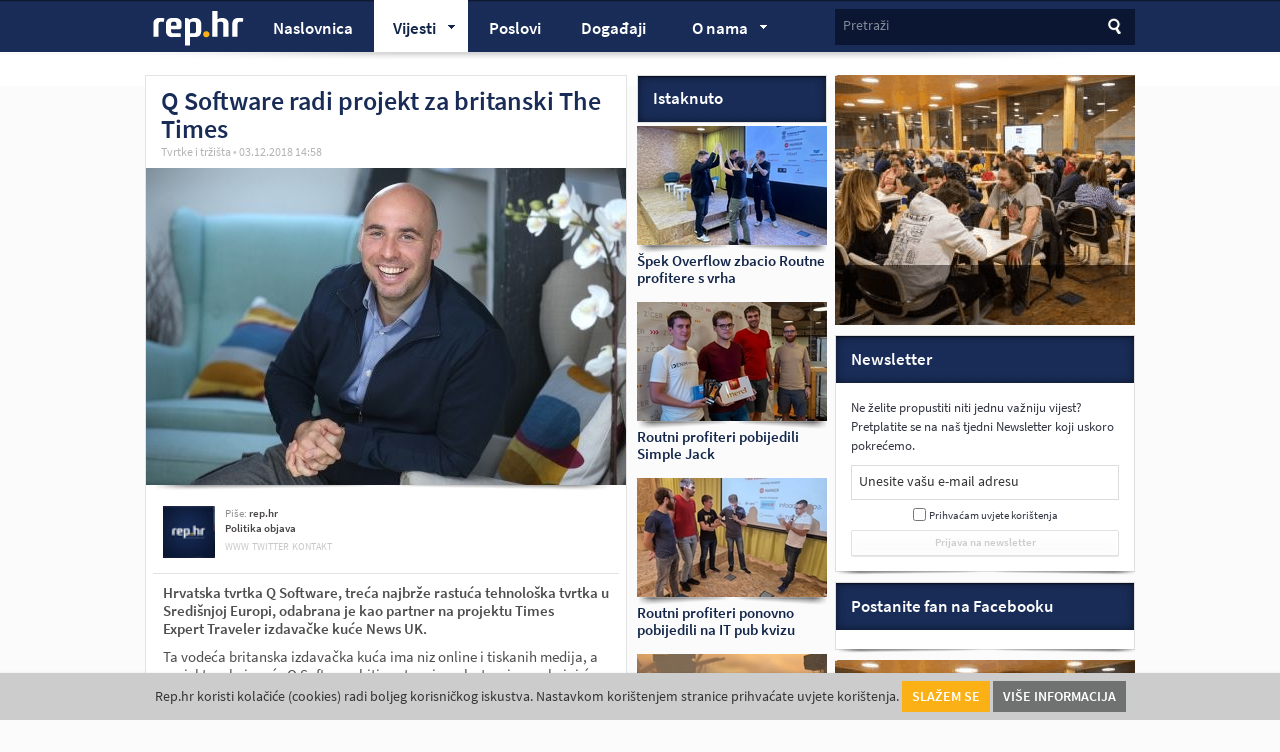

--- FILE ---
content_type: text/html; charset=UTF-8
request_url: https://rep.hr/vijesti/tvrtke-i-trzista/q-software-radi-projekt-za-britanski-the-times/5989/
body_size: 10227
content:
<!DOCTYPE html>
<html dir="ltr" lang="hr">
    <head>
        <meta http-equiv="Content-Type" content="text/html; charset=utf-8">
        <meta name="viewport" content="width=device-width, initial-scale=1.0">
                <title>Q Software radi projekt za britanski The Times | Tvrtke i tržišta | rep.hr</title>
            <link rel="stylesheet" href="/design/frontend/style.css" type="text/css" media="all" />
    <link rel="stylesheet" href="/design/frontend/mobile.css" type="text/css" media="all" />

        <link rel="shortcut icon" href="/favicon.ico" >
        <meta name="description" content="Hrvatska tvrtka Q Software, treća najbrže rastuća
tehnološka tvrtka u Središnjoj Europi, odabrana je kao partner na projektu Times Expert Traveler izdavačke kuće News UK." >
        <meta name="keywords" content="rep, racunalni, poslovi, it, vijesti, portal, locastic" >
        <meta name="title" content="Q Software radi projekt za britanski The Times | Tvrtke i tržišta - rep.hr" >

        <meta property="og:title" content="Q Software radi projekt za britanski The Times | Tvrtke i tržišta - rep.hr">
        <meta property="og:type" content="article">
        <meta property="og:url" content="http://www.rep.hr/vijesti/tvrtke-i-trzista/q-software-radi-projekt-za-britanski-the-times/5989/">
        <meta property="og:site_name" content="rep.hr">
        
                <script type="text/javascript" src="//use.typekit.net/bkx4rcp.js"></script>
        <script type="text/javascript">try{Typekit.load();}catch(e){}</script>
                <meta name="robots" content="index, follow" >
                    <meta property="og:image" content="http://www.rep.hr//media/cache/fe_homepage_profile/images/upload/55/filipljubic480.jpeg"/>
            <meta property="og:description" content="Hrvatska tvrtka Q Software, treća najbrže rastuća
tehnološka tvrtka u Središnjoj Europi, odabrana je kao partner na projektu Times Expert Traveler izdavačke kuće News UK.">    
        <!-- Google tag (gtag.js) -->
        <script async src="https://www.googletagmanager.com/gtag/js?id=G-RBB2HB90QC"></script>
        <script>
          window.dataLayer = window.dataLayer || [];
          function gtag(){dataLayer.push(arguments);}
          gtag('js', new Date());
        
          gtag('config', 'G-RBB2HB90QC');
        </script>
    </head>
    <body>                
            <div id="fb-root"></div>
    <script>(function(d, s, id) {
    var js, fjs = d.getElementsByTagName(s)[0];
    if (d.getElementById(id)) return;
    js = d.createElement(s); js.id = id;
    js.src = "//connect.facebook.net/en_US/all.js#xfbml=1&appId=363494510346566";
    fjs.parentNode.insertBefore(js, fjs);
    }(document, 'script', 'facebook-jssdk'));</script>
    <div id="header">
    <div class="wrapper clearfix">	
        <div id="logo">
            <a href="/" title="Računalni poslovi i Internet vijesti | rep.hr">rep.hr</a>
        </div>
        <div id="search">
    <form action="" method="get" class="inline-label">
        <label for="search-input">Pretraži</label>
        <input type="text" id="search-input" name="search-input" value="" class="input" />
        <input type="submit" id="search-header-btn" name="search-button" value="Traži" class="search-button" />
    </form>
</div>        <div id="main-menu">
            <ul class="clearfix">
                <li class="mobile-menu submenu"><a href="#">Izbornik <span class="arrow">&raquo;</span></a></li>
                <li class="mobile-search"><a href="#">Traži</a></li>
                                <li class="home"><a href="/" title="Računalni poslovi i Internet vijesti | rep.hr">Naslovnica</a></li>
                                <li class="submenu active"><a href="/vijesti/all" class="parent-link">Vijesti <span class="arrow">&raquo;</span></a>
                    <div class="sub">
    <ul>
                <li><a href="/vijesti/internet" title="Internet | rep.hr"><span class="menu-title">Internet</span> <span class="item-number">1589</span></a></li>
                <li><a href="/vijesti/tvrtke-i-trzista" title="Tvrtke i tržišta | rep.hr"><span class="menu-title">Tvrtke i tržišta</span> <span class="item-number">2672</span></a></li>
                <li><a href="/vijesti/edukacija-i-dogadanja" title="Edukacija i događanja | rep.hr"><span class="menu-title">Edukacija i događanja</span> <span class="item-number">1380</span></a></li>
                <li><a href="/vijesti/kolumne-komentari-i-blogovi" title="Kolumne, komentari i blogovi | rep.hr"><span class="menu-title">Kolumne, komentari i blogovi</span> <span class="item-number">70</span></a></li>
                <li><a href="/vijesti/poduzetnistvo" title="Poduzetništvo | rep.hr"><span class="menu-title">Poduzetništvo</span> <span class="item-number">404</span></a></li>
                <li><a href="/vijesti/zaposljavanje" title="Zapošljavanje | rep.hr"><span class="menu-title">Zapošljavanje</span> <span class="item-number">260</span></a></li>
                <li><a href="/vijesti/marketing" title="Marketing | rep.hr"><span class="menu-title">Marketing</span> <span class="item-number">93</span></a></li>
                <li><a href="/vijesti/tehno-i-it" title="Tehno i IT | rep.hr"><span class="menu-title">Tehno i IT</span> <span class="item-number">633</span></a></li>
                <li><a href="/vijesti/karijere" title="Karijere | rep.hr"><span class="menu-title">Karijere</span> <span class="item-number">389</span></a></li>
                <li><a href="/vijesti/financije" title="Financije | rep.hr"><span class="menu-title">Financije</span> <span class="item-number">441</span></a></li>
                <li><a href="/vijesti/zabava-i-odmor" title="Zabava i odmor | rep.hr"><span class="menu-title">Zabava i odmor</span> <span class="item-number">156</span></a></li>
                <li><a href="/vijesti/mobiteli" title="Mobiteli i mobilni razvoj | rep.hr"><span class="menu-title">Mobiteli i mobilni razvoj</span> <span class="item-number">382</span></a></li>
                <li><a href="/vijesti/recenzije" title="Recenzije | rep.hr"><span class="menu-title">Recenzije</span> <span class="item-number">1</span></a></li>
                <li><a href="/vijesti/informacije-korisnicima" title="Informacije korisnicima | rep.hr"><span class="menu-title">Informacije korisnicima</span> <span class="item-number">18</span></a></li>
                <li><a href="/vijesti/ostale-vijesti" title="Ostale vijesti | rep.hr"><span class="menu-title">Ostale vijesti</span> <span class="item-number">197</span></a></li>
                <li><a href="/vijesti/strucni-clanci" title="Stručni članci | rep.hr"><span class="menu-title">Stručni članci</span> <span class="item-number">7</span></a></li>
                <li><a href="/vijesti/profili-zanimanja" title="Profili zanimanja | rep.hr"><span class="menu-title">Profili zanimanja</span> <span class="item-number">2</span></a></li>
                <li><a href="/vijesti/profili-tvrtki" title="Profili tvrtki | rep.hr"><span class="menu-title">Profili tvrtki</span> <span class="item-number">2</span></a></li>
                <li><a href="/vijesti/blockchain" title="Blockchain i kriptovalute | rep.hr"><span class="menu-title">Blockchain i kriptovalute</span> <span class="item-number">89</span></a></li>
            </ul>
    <span class="arrow-top">&raquo;</span>
</div>
                </li>
                <li><a href="/oglas-posao" title="Poslovi | rep.hr" >Poslovi <sup></sup></a></li>



                <li><a href="/dogadjanja" title="Pregledaj IT događaje | rep.hr" class="hasnumber">Događaji <sup></sup></a></li>


                <li class="submenu">
                        <a href="/o-nama/1" class="parent-link">O nama <span class="arrow">&raquo;</span></a>
<div class="sub">
    <ul>
                <li><a href="/o-nama/marketing" title="Marketing | rep.hr">
                <span class="menu-title">Marketing</span></a>
        </li>
                <li><a href="/o-nama/impressum" title="Impressum | rep.hr">
                <span class="menu-title">Impressum</span></a>
        </li>
                <li><a href="/o-nama/kako-objaviti-oglas-za-posao" title="Kako objaviti oglas za posao | rep.hr">
                <span class="menu-title">Kako objaviti oglas za posao</span></a>
        </li>
                <li><a href="/o-nama/informacija-o-partnerima" title="Informacija o partnerima | rep.hr">
                <span class="menu-title">Informacija o partnerima</span></a>
        </li>
                <li><a href="/o-nama/uvrstite-dogadaj-u-nas-kalendar" title="IT kalendar - Uvrstite događaj | rep.hr">
                <span class="menu-title">IT kalendar - Uvrstite događaj</span></a>
        </li>
                <li><a href="/o-nama/cookies" title="Uvjeti korištenja - cookies | rep.hr">
                <span class="menu-title">Uvjeti korištenja - cookies</span></a>
        </li>
                <li><a href="/o-nama/politika-objava" title="Politika objava | rep.hr">
                <span class="menu-title">Politika objava</span></a>
        </li>
            </ul>
    <span class="arrow-top">&raquo;</span>
</div>

                </li>
            </ul>
        </div>
        <div class="shadow"></div>
    </div>    
</div>    <div id="banner-top">
    <div class="wrapper clearfix">
        <script type='text/javascript'><!--// <![CDATA[
            OA_show(4);
        // ]]> --></script><noscript><a target='_blank' href='http://locastic.com/ads/www/delivery/ck.php?n=89edf74'><img border='0' alt='' src='http://locastic.com/ads/www/delivery/avw.php?zoneid=4&amp;n=89edf74' /></a></noscript>
    </div>
</div>

    <div id="container">
        <div class="wrapper clearfix">
    <div class="content-column clearfix">	
            <div class="post details clearfix">
    <div class="post-title clearfix">
        <h1>Q Software radi projekt za britanski The Times</h1>
        <div class="post-meta">
            <a href="/vijesti/tvrtke-i-trzista" title="Tvrtke i tržišta | rep.hr" class="category">Tvrtke i tržišta</a>
            <span class="bullet">•</span>
            <span class="time">03.12.2018 14:58</span>
        </div>
    </div>
        <div class="post-image clearfix">
        <img src="/media/cache/fe_homepage_profile/images/upload/55/filipljubic480.jpeg" alt="Q Software radi projekt za britanski The Times" title="Q Software radi projekt za britanski The Times" />
    </div>
        <div class="post-author-meta clearfix">
        <img src="/images/avatar.jpg" class="post-author-avatar" alt="rep.hr - rep.hr" title="rep.hr - rep.hr" />
        <div class="post-author">
            Piše: <a href="/vijesti/autor/rep-hr" class="author">rep.hr</a>
        </div>
        <div class="post-author post-author-politika">
            <a href="http://rep.hr/o-nama/politika-objava" class="author">Politika objava</a>
        </div>
                <div class="post-author-links">
            <a href="http://www.rep.hr" target="_blank">www</a>            <a href="http://www.twitter.com/rephr" target="_blank">twitter</a>            <a href="mailto: info@rep.hr">kontakt</a>        </div>
            <div class="share-me">
                <!-- AddThis Button BEGIN -->
                <div class="addthis_toolbox addthis_counter_style">
                <a class="addthis_button_facebook_like" fb:like:layout="box_count"></a>
                <a class="addthis_button_tweet" tw:count="vertical"></a>
                </div>
                <script type="text/javascript">var addthis_config = {"data_track_addressbar":false};</script>
                <script type="text/javascript" src="http://s7.addthis.com/js/250/addthis_widget.js#pubid=ra-4f5768d22a0969a2"></script>
                <!-- AddThis Button END -->
            </div>
    </div>
    <div class="post-entry clearfix">
        <p><strong>Hrvatska tvrtka Q Software, treća najbrže rastuća
tehnolo&scaron;ka tvrtka u Sredi&scaron;njoj Europi, odabrana je kao partner na projektu Times Expert&nbsp;Traveler izdavačke kuće News UK.&nbsp;</strong></p>
        <p>Ta vodeća britanska izdavačka kuća ima niz online i tiskanih medija, a projekt na kojem će Q Software biti partner je&nbsp;web stranica&nbsp;na kojoj će korisnici moći&nbsp;unijeti osobne preferencije te tako kreirati jedinstven odmor ili putovanje iz snova.<br />
<br />
&bdquo;Cjelokupni web portal je na&scaron; proizvod, a nudi ponudu specifičnih putovanja koje je te&scaron;ko ili katkad nemoguće samostalno organizirati. Primjerice, ako je riječ o luksuznom krstarenju za ljubitelje knjiga, The Times će iskoristiti&nbsp;sve svoje resurse da ponudi jedinstvenu mogućnost sudjelovanja vi&scaron;e poznatih autora koji&nbsp;bi na tom krstarenju držali predavanja, promovirali knjige, vodili debate i odgovarali na pitanja fanova.&ldquo; &ndash; poja&scaron;njava Filip Ljubić, jedan od osnivača tvrtke i CEO Q-a.<br />
<br />
&bdquo;Iako su The Times britanske novine, ovo je veliki globalni projekt, jer odmori koji se mogu rezervirati putem Times Expert Travelera pokrivaju sve destinacije od Arktika do Antartike,&nbsp;pa tako, primjerice, gledanje Aurore Borealis s jahte može rezervirati bilo koji posjetitelj iz<br />
bilo koje zemlje u svijetu. Zato je u izradi platforme, atraktivan i inteligentan dizajn bio ključan, a tu su na&scaron;i hrvatski dizajneri u Q-u isto odradili vrhunski posao.&ldquo; &ndash; dodao je Filip&nbsp;Ljubić.<br />
<br />
Q trenutno radi na vi&scaron;e od 30 međunarodnih projekata u 11 vremenskih zona. Do sada su uspje&scaron;no zavr&scaron;ili preko 200 projekata na vi&scaron;e od 20 trži&scaron;ta svijeta, od Aljaske do Dubaija,&nbsp;za kompanije kao &scaron;to su BBC, Audi, Volkswagen, Coca-Cola, Facebook, Nestle, Vaillant,&nbsp;Hilti, Pfizer, Swiss Post, Lufthansa i brojne druge. U svemu &scaron;to rade, pozadinski motiv&nbsp;uvijek je promocija Hrvatske i hrvatskog IT kadra. U svega par godina poslovanja, Q je u&nbsp;Zagreb i Hrvatsku doveo vi&scaron;e stotina investitora i gospodarstvenika iz cijeloga svijeta u cilju zasnivanja poslovnog odnosa ili direktne investicije u hrvatsko gospodarstvo.</p>
            </div>

       
    <div class="post-tags">
        <div class="tags">
            <span class="h3">Tag:</span>
                                    <a href="/vijesti/oznaka/q-software" title="Q software | rep.hr" class="tag">Q software</a>
                        <span class="bullet">•</span>
                                    <a href="/vijesti/oznaka/filip-ljubic" title="Filip Ljubić | rep.hr" class="tag">Filip Ljubić</a>
                                                <div class="share-me">
                <!-- AddThis Button BEGIN -->
                <div class="addthis_toolbox addthis_counter_style">
                <a class="addthis_button_facebook_like" fb:like:layout="box_count"></a>
                <a class="addthis_button_tweet" tw:count="vertical"></a>
                </div>
                <!-- AddThis Button END -->
            </div>
        </div>
    </div>

    <div class="shadow"></div>
</div>
<div class="facebook-comments mobile-hide">
    <div class="fb-comments" data-href="https://rep.hr/vijesti/tvrtke-i-trzista/q-software-radi-projekt-za-britanski-the-times/5989/" data-num-posts="5" data-width="484"></div>
</div>                 </div>	
    <div class="recent-column clearfix">
            <div class="secondary-title">
    <h2>Istaknuto</h2>
</div>
    <div class="recent clearfix">
    <a href="/vijesti/edukacija-i-dogadanja/spek-overflow-zbacio-routne-profitere-s-vrha/9653/">
                <span class="box-image">
            <img src="/media/cache/fe_profile_picture_sidebar_thumb/images/upload/e5/pobjednici960.jpeg" alt="Špek Overflow zbacio Routne profitere s vrha | rep.hr" title="Špek Overflow zbacio Routne profitere s vrha | rep.hr" />
                        <span class="shadow"></span>
        </span>
                <span class="title">Špek Overflow zbacio Routne profitere s vrha</span>
    </a>
</div>    <div class="recent clearfix">
    <a href="/vijesti/edukacija-i-dogadanja/routni-profiteri-pobijedili-simple-jack/9649/">
                <span class="box-image">
            <img src="/media/cache/fe_profile_picture_sidebar_thumb/images/upload/f3/kviz1.jpeg" alt="Routni profiteri pobijedili Simple Jack | rep.hr" title="Routni profiteri pobijedili Simple Jack | rep.hr" />
                        <span class="shadow"></span>
        </span>
                <span class="title">Routni profiteri pobijedili Simple Jack</span>
    </a>
</div>    <div class="recent clearfix">
    <a href="/vijesti/edukacija-i-dogadanja/routni-profiteri-ponovno-pobijedili-na-it-pub-kvizu/9641/">
                <span class="box-image">
            <img src="/media/cache/fe_profile_picture_sidebar_thumb/images/upload/aa/17it480.jpeg" alt="Routni profiteri ponovno pobijedili na IT pub kvizu | rep.hr" title="Routni profiteri ponovno pobijedili na IT pub kvizu | rep.hr" />
                        <span class="shadow"></span>
        </span>
                <span class="title">Routni profiteri ponovno pobijedili na IT pub kvizu</span>
    </a>
</div>    <div class="recent clearfix">
    <a href="/vijesti/tvrtke-i-trzista/hrvatski-studio-osmisljava-softversko-rjesenje-za-gaming-industriju/9634/">
                <span class="box-image">
            <img src="/media/cache/fe_profile_picture_sidebar_thumb/images/upload/b4/resetna480b.jpeg" alt="Hrvatski studio osmišljava softversko rješenje za gaming industriju | rep.hr" title="Hrvatski studio osmišljava softversko rješenje za gaming industriju | rep.hr" />
                        <span class="shadow"></span>
        </span>
                <span class="title">Hrvatski studio osmišljava softversko rješenje za gaming industriju</span>
    </a>
</div>    <div class="recent clearfix">
    <a href="/vijesti/internet/gase-li-se-titlovi-com/9603/">
                <span class="box-image">
            <img src="/media/cache/fe_profile_picture_sidebar_thumb/images/upload/08/nikolaristic480titl2.jpeg" alt="Gase li se Titlovi.com? | rep.hr" title="Gase li se Titlovi.com? | rep.hr" />
                        <span class="shadow"></span>
        </span>
                <span class="title">Gase li se Titlovi.com?</span>
    </a>
</div>    <div class="recent clearfix">
    <a href="/vijesti/tvrtke-i-trzista/e-gradjani-ce-dobiti-mobilnu-aplikaciju-vrijednu-2-15-milijuna-eura/9598/">
                <span class="box-image">
            <img src="/media/cache/fe_profile_picture_sidebar_thumb/images/upload/57/kompimob.jpeg" alt="e-Građani će dobiti mobilnu aplikaciju vrijednu 2,15 milijuna eura | rep.hr" title="e-Građani će dobiti mobilnu aplikaciju vrijednu 2,15 milijuna eura | rep.hr" />
                        <span class="shadow"></span>
        </span>
                <span class="title">e-Građani će dobiti mobilnu aplikaciju vrijednu 2,15 milijuna eura</span>
    </a>
</div>    <div class="recent clearfix">
    <a href="/vijesti/internet/htio-preprodati-domenu-karlovackoj-pivovari-za-5000-eura-pa-ostao-bez-nje/9574/">
                <span class="box-image">
            <img src="/media/cache/fe_profile_picture_sidebar_thumb/images/upload/e7/domena480.jpeg" alt="Htio preprodati domenu Heinekenu za 5000 eura, CARNET mu je oduzeo | rep.hr" title="Htio preprodati domenu Heinekenu za 5000 eura, CARNET mu je oduzeo | rep.hr" />
                        <span class="shadow"></span>
        </span>
                <span class="title">Htio preprodati domenu Heinekenu za 5000 eura, CARNET mu je oduzeo</span>
    </a>
</div>    <div class="recent clearfix">
    <a href="/vijesti/tvrtke-i-trzista/danski-mediji-sumnjaju-u-vrijednost-hrvatskog-bellabeata/9566/">
                <span class="box-image">
            <img src="/media/cache/fe_profile_picture_sidebar_thumb/images/upload/5b/bellabeat480.jpeg" alt="Danski mediji sumnjaju u vrijednost hrvatskog Bellabeata | rep.hr" title="Danski mediji sumnjaju u vrijednost hrvatskog Bellabeata | rep.hr" />
                        <span class="shadow"></span>
        </span>
                <span class="title">Danski mediji sumnjaju u vrijednost hrvatskog Bellabeata</span>
    </a>
</div>    <div class="recent clearfix">
    <a href="/vijesti/tvrtke-i-trzista/wozniak-posjetio-srbiju-vucic-mu-dao-drzavljanstvo/9553/">
                <span class="box-image">
            <img src="/media/cache/fe_profile_picture_sidebar_thumb/images/upload/c5/wozniakvucic480.jpeg" alt="Wozniak posjetio Srbiju, Vučić mu dao državljanstvo | rep.hr" title="Wozniak posjetio Srbiju, Vučić mu dao državljanstvo | rep.hr" />
                        <span class="shadow"></span>
        </span>
                <span class="title">Wozniak posjetio Srbiju, Vučić mu dao državljanstvo</span>
    </a>
</div>    <div class="recent clearfix">
    <a href="/vijesti/blockchain/burazer-i-ekipa-potrosili-410000-eura-na-sportsko-kladjenje/9533/">
                <span class="box-image">
            <img src="/media/cache/fe_profile_picture_sidebar_thumb/images/upload/41/kladjenje_burazer.jpeg" alt="Burazer i ekipa potrošili 410.000 eura na sportsko klađenje | rep.hr" title="Burazer i ekipa potrošili 410.000 eura na sportsko klađenje | rep.hr" />
                        <span class="shadow"></span>
        </span>
                <span class="title">Burazer i ekipa potrošili 410.000 eura na sportsko klađenje</span>
    </a>
</div>    <div class="recent clearfix">
    <a href="/vijesti/tehno-i-it/danci-objavili-izvjestaj-o-napadu-na-njihovu-infrastrukturu/9535/">
                <span class="box-image">
            <img src="/media/cache/fe_profile_picture_sidebar_thumb/images/upload/4f/izvjestaj480.jpeg" alt="Danci objavili izvještaj o napadu na njihovu infrastrukturu | rep.hr" title="Danci objavili izvještaj o napadu na njihovu infrastrukturu | rep.hr" />
                        <span class="shadow"></span>
        </span>
                <span class="title">Danci objavili izvještaj o napadu na njihovu infrastrukturu</span>
    </a>
</div>    <div class="recent clearfix">
    <a href="/vijesti/edukacija-i-dogadanja/zaggy-space-pobijedio-na-hacklu/9530/">
                <span class="box-image">
            <img src="/media/cache/fe_profile_picture_sidebar_thumb/images/upload/f2/hackl480b.jpeg" alt="Zaggy Space pobijedio na Hacklu | rep.hr" title="Zaggy Space pobijedio na Hacklu | rep.hr" />
                        <span class="shadow"></span>
        </span>
                <span class="title">Zaggy Space pobijedio na Hacklu</span>
    </a>
</div>    <div class="recent clearfix">
    <a href="/vijesti/tvrtke-i-trzista/devot-predvodi-hrvatske-firme-na-deloitteovoj-ljestvici/9529/">
                <span class="box-image">
            <img src="/media/cache/fe_profile_picture_sidebar_thumb/images/upload/c8/del_morava480.jpeg" alt="Devōt predvodi hrvatske firme na Deloitteovoj ljestvici | rep.hr" title="Devōt predvodi hrvatske firme na Deloitteovoj ljestvici | rep.hr" />
                        <span class="shadow"></span>
        </span>
                <span class="title">Devōt predvodi hrvatske firme na Deloitteovoj ljestvici</span>
    </a>
</div>    <div class="recent clearfix">
    <a href="/vijesti/tvrtke-i-trzista/porsche-ugasio-greyp/9513/">
                <span class="box-image">
            <img src="/media/cache/fe_profile_picture_sidebar_thumb/images/upload/8e/greyp480.jpeg" alt="Porsche ugasio Greyp - Rimčev brend električnih bicikala | rep.hr" title="Porsche ugasio Greyp - Rimčev brend električnih bicikala | rep.hr" />
                        <span class="shadow"></span>
        </span>
                <span class="title">Porsche ugasio Greyp - Rimčev brend električnih bicikala</span>
    </a>
</div>    <div class="recent clearfix">
    <a href="/vijesti/blockchain/spis-o-slucaju-bitlucky-ima-3500-stranica/9512/">
                <span class="box-image">
            <img src="/media/cache/fe_profile_picture_sidebar_thumb/images/upload/35/basovic480.jpeg" alt="Spis o slučaju Bitlucky ima 3500 stranica | rep.hr" title="Spis o slučaju Bitlucky ima 3500 stranica | rep.hr" />
                        <span class="shadow"></span>
        </span>
                <span class="title">Spis o slučaju Bitlucky ima 3500 stranica</span>
    </a>
</div>    <div class="recent clearfix">
    <a href="/vijesti/tvrtke-i-trzista/croatia-osiguranje-predstavilo-automatsku-naplatu-stete/9503/">
                <span class="box-image">
            <img src="/media/cache/fe_profile_picture_sidebar_thumb/images/upload/e5/6480.jpeg" alt="Croatia osiguranje predstavilo automatsku procjenu štete | rep.hr" title="Croatia osiguranje predstavilo automatsku procjenu štete | rep.hr" />
                        <span class="shadow"></span>
        </span>
                <span class="title">Croatia osiguranje predstavilo automatsku procjenu štete</span>
    </a>
</div>    <div class="recent clearfix">
    <a href="/vijesti/edukacija-i-dogadanja/luc-julia-na-feru/9498/">
                <span class="box-image">
            <img src="/media/cache/fe_profile_picture_sidebar_thumb/images/upload/ab/luc480.jpeg" alt="Luc Julia na FER-u: Peti level autonomne vožnje nikad neće postojati | rep.hr" title="Luc Julia na FER-u: Peti level autonomne vožnje nikad neće postojati | rep.hr" />
                        <span class="shadow"></span>
        </span>
                <span class="title">Luc Julia na FER-u: Peti level autonomne vožnje nikad neće postojati</span>
    </a>
</div>    <div class="recent clearfix">
    <a href="/vijesti/tehno-i-it/hrvatski-python-developeri-u-velikom-broju-preuzimali-malware/9496/">
                <span class="box-image">
            <img src="/media/cache/fe_profile_picture_sidebar_thumb/images/upload/b2/haker480b.jpeg" alt="Hrvatski Python developeri u velikom broju preuzimali malware | rep.hr" title="Hrvatski Python developeri u velikom broju preuzimali malware | rep.hr" />
                        <span class="shadow"></span>
        </span>
                <span class="title">Hrvatski Python developeri u velikom broju preuzimali malware</span>
    </a>
</div>    <div class="recent clearfix">
    <a href="/vijesti/tvrtke-i-trzista/ris-ova-ponuda-odbijena-kingu-informacijski-sustav-holdinga/9485/">
                <span class="box-image">
            <img src="/media/cache/fe_profile_picture_sidebar_thumb/images/upload/ec/holding480king.jpeg" alt="RIS-ova ponuda odbijena, Kingu informacijski sustav Holdinga | rep.hr" title="RIS-ova ponuda odbijena, Kingu informacijski sustav Holdinga | rep.hr" />
                        <span class="shadow"></span>
        </span>
                <span class="title">RIS-ova ponuda odbijena, Kingu informacijski sustav Holdinga</span>
    </a>
</div><div class="secondary-title">
    <h2>Najnovije</h2>
</div>
    <div class="recent clearfix">
    <a href="/vijesti/tvrtke-i-trzista/xv-gimnazija-i-omega/9636/">
                <span class="box-image">
            <img src="/media/cache/fe_profile_picture_sidebar_thumb/images/upload/2d/xv_omega480.jpeg" alt="XV. gimnazija do digitalne transformacije uz pomoć Omega softwarea | rep.hr" title="XV. gimnazija do digitalne transformacije uz pomoć Omega softwarea | rep.hr" />
                        <span class="shadow"></span>
        </span>
                <span class="title">XV. gimnazija do digitalne transformacije uz pomoć Omega softwarea</span>
    </a>
</div>    <div class="recent clearfix">
    <a href="/vijesti/tvrtke-i-trzista/infinum-poslodavac-partner/9635/">
                <span class="box-image">
            <img src="/media/cache/fe_profile_picture_sidebar_thumb/images/upload/2b/tanjabj480.jpeg" alt="Infinum dobio certifikat Poslodavac Partner | rep.hr" title="Infinum dobio certifikat Poslodavac Partner | rep.hr" />
                        <span class="shadow"></span>
        </span>
                <span class="title">Infinum dobio certifikat Poslodavac Partner</span>
    </a>
</div>    <div class="recent clearfix">
    <a href="/vijesti/tvrtke-i-trzista/pokrenut-martian-circle/9624/">
                <span class="box-image">
            <img src="/media/cache/fe_profile_picture_sidebar_thumb/images/upload/26/screenshot_2024_03_05_at_12_47_15.jpeg" alt="Pokrenut Martian Circle: Nova platforma koja iskusnim freelancerima nudi suradnju s vodećim europskim kompanijama | rep.hr" title="Pokrenut Martian Circle: Nova platforma koja iskusnim freelancerima nudi suradnju s vodećim europskim kompanijama | rep.hr" />
                        <span class="shadow"></span>
        </span>
                <span class="title">Pokrenut Martian Circle: Nova platforma koja iskusnim freelancerima nudi suradnju s vodećim europskim kompanijama</span>
    </a>
</div>
    </div>	
    <div class="sidebar-column wider clearfix">
                <div class="banner-container">
        <ul id="carousel-top">
                                                <li class="banner-click"><a href="https://rep.hr/vijesti/edukacija-i-dogadanja/otvorene-prijave-za-22-it-pub-kviz/9652/" target="_blank"> <img src="https://rep.hr/images/upload/a7/banner7.gif" alt="https://rep.hr/vijesti/edukacija-i-dogadanja/otvorene-prijave-za-22-it-pub-kviz/9652/"></img> </a> </li>
                                    </ul>
    </div>
            
            
            <div class="box newsletter clearfix">
    <div class="title">
        <h2>Newsletter</h2>
    </div>
    <div class="in-box last">
        <p>Ne želite propustiti niti jednu važniju vijest? Pretplatite se na naš tjedni Newsletter koji uskoro pokrećemo.</p>
        <div id="newsletterCont">
            <form class="newsletter-form inline-label clearfix" method="post" action="/newsletter/add" id="newsletterForm">
                <label for="newsletter-email">Unesite vašu e-mail adresu</label>

                <input type="text" id="newsletter-email" name="newsletter-email" class="newsletter-email" value="" />
                
                <div class="checkbox-holder">
                    <input type="checkbox" id="submitCheckbox" name="newsletter-email-cbx" class="newsletter-checkbox" value="" /> <a href="o-nama/uvjeti-koristenja-newslettera">Prihvaćam uvjete korištenja</a>
                </div>

                <div class="button-holder">
                    <input type="submit" name="newsletter-submit" id="submitNewsletter" class="button fullwidth" value="Prijava na newsletter" />
                </div>
            </form>
        </div>        
    </div>
    <div class="shadow"></div>
</div>            <div class="box facebook clearfix">		
    <div class="title">
            <h2>Postanite fan na Facebooku</h2>
    </div>
    <div class="fb-code">
            <div class="fb-like-box" data-href="http://www.facebook.com/pages/Rephr/61618954424" data-width="298" data-height="260" data-show-faces="true" data-stream="false" data-header="false"></div>
    </div>
    <div class="shadow"></div>
</div>            <div style="margin: 0 0 10px 0!important;" class="btcwdgt-chart"></div>

	<div class="banner-container">
		<div style="width:300px; height:250px; overflow:hidden;">
			<ul id="carousel-bottom">
															<li class="banner-click"><a href="https://rep.hr/vijesti/edukacija-i-dogadanja/otvorene-prijave-za-22-it-pub-kviz/9652/" target="_blank"> <img src="https://rep.hr/images/upload/a7/banner7.gif" alt="https://rep.hr/vijesti/edukacija-i-dogadanja/otvorene-prijave-za-22-it-pub-kviz/9652/"></img> </a> </li>
												</ul>
		</div>
	</div>
    </div>
</div>
    </div>
    <div id="footer">
    <div class="wrapper clearfix">
    <div class="selected-profiles">
        <!--<a href="#" class="selected-more">Pogledajte sve tvrtke &raquo;</a> -->
        <span class="selected-count">Profili tvrtki (34)</span>
    </div>
    <div id="profiles" class="clearfix">
                <div id="companies" class="clearfix">
                            <div class="company">
    <div class="company-logo">
        <a href="/profil-tvtrke/endava/" title="Endava - rep.hr"><img src="/media/cache/fe_logo_thumb_large/images/upload/f4/endava200.jpeg" alt="" title=""  /></a>
    </div>
    <h2><a href="/profil-tvtrke/endava/" title="Endava - rep.hr">Endava</a></h2>
    <span class="city">Zagreb</span>
    <p><p>FIVE (Pet minuta d.o.o.) je agencija fokusirana na dizajn i razvoj digitalnih proizvoda, s uredima u Hrvatskoj i New Yorku.</p></p>
    <p class="more-about"><a href="/profil-tvtrke/endava/" title="Endava - rep.hr" class="button">Više</a></p>
</div>
                                        <div class="company">
    <div class="company-logo">
        <a href="/profil-tvtrke/amodo/" title="Amodo - rep.hr"><img src="/media/cache/fe_logo_thumb_large/images/upload/ac/amodo200.jpeg" alt="" title=""  /></a>
    </div>
    <h2><a href="/profil-tvtrke/amodo/" title="Amodo - rep.hr">Amodo</a></h2>
    <span class="city"></span>
    <p><p>Amodo je InsureTech tvrtka koja osiguravateljima pomaže stvoriti proizvode bazirane na podacima o pona&scaron;anju korisnika, koji se prikupljaju putem njihovih pametnih telefona.</p></p>
    <p class="more-about"><a href="/profil-tvtrke/amodo/" title="Amodo - rep.hr" class="button">Više</a></p>
</div>
                                        <div class="company">
    <div class="company-logo">
        <a href="/profil-tvtrke/triple-innovations/" title="Triple Innovations - rep.hr"><img src="/media/cache/fe_logo_thumb_large/images/upload/12/1triplei_logo_black_on_white200.png" alt="" title=""  /></a>
    </div>
    <h2><a href="/profil-tvtrke/triple-innovations/" title="Triple Innovations - rep.hr">Triple Innovations</a></h2>
    <span class="city">Zagreb</span>
    <p><p>Triple Innovations je softverska agencija usmjerena na razvoj poslovnog softvera na renomiranim svjetskim platformama: Salesforce i Microsoft Azure.</p></p>
    <p class="more-about"><a href="/profil-tvtrke/triple-innovations/" title="Triple Innovations - rep.hr" class="button">Više</a></p>
</div>
                                        <div class="company">
    <div class="company-logo">
        <a href="/profil-tvtrke/amplexor-adriatic/" title="Amplexor Adriatic - rep.hr"><img src="/media/cache/fe_logo_thumb_large/images/upload/45/amplexor200.jpeg" alt="" title=""  /></a>
    </div>
    <h2><a href="/profil-tvtrke/amplexor-adriatic/" title="Amplexor Adriatic - rep.hr">Amplexor Adriatic</a></h2>
    <span class="city">Zagreb</span>
    <p><p>AMPLEXOR LSPS globalni je dobavljač regulatornih, kvalitetnih i sigurnosnih rje&scaron;enja za vođenje regulatornih procesa u Life science industriji s posebnim naglaskom na farmaceutsku industriju.</p></p>
    <p class="more-about"><a href="/profil-tvtrke/amplexor-adriatic/" title="Amplexor Adriatic - rep.hr" class="button">Više</a></p>
</div>
                                        <div class="company">
    <div class="company-logo">
        <a href="/profil-tvtrke/undabot/" title="Undabot - rep.hr"><img src="/media/cache/fe_logo_thumb_large/images/upload/80/undabot_200_2023b.jpeg" alt="" title=""  /></a>
    </div>
    <h2><a href="/profil-tvtrke/undabot/" title="Undabot - rep.hr">Undabot</a></h2>
    <span class="city">Zagreb</span>
    <p><p>Undabot je tvrtka specijalizirana za custom dizajn i razvoj visokokvalitetnih mobilnih i web aplikacija za klijente, orijentirana prvenstveno na europsko trži&scaron;te.&nbsp;</p></p>
    <p class="more-about"><a href="/profil-tvtrke/undabot/" title="Undabot - rep.hr" class="button">Više</a></p>
</div>
                                        <div class="company">
    <div class="company-logo">
        <a href="/profil-tvtrke/digihey/" title="Digihey - rep.hr"><img src="/media/cache/fe_logo_thumb_large/images/upload/d7/digihey.jpeg" alt="" title=""  /></a>
    </div>
    <h2><a href="/profil-tvtrke/digihey/" title="Digihey - rep.hr">Digihey</a></h2>
    <span class="city">Zagreb</span>
    <p><p>Digifhey je Digital Product Development studio s&nbsp;uredom u Zagrebu.</p></p>
    <p class="more-about"><a href="/profil-tvtrke/digihey/" title="Digihey - rep.hr" class="button">Više</a></p>
</div>
                                        <div class="company">
    <div class="company-logo">
        <a href="/profil-tvtrke/infinum/" title="Infinum - rep.hr"><img src="/media/cache/fe_logo_thumb_large/images/upload/cb/infinum_logo_200.jpeg" alt="" title=""  /></a>
    </div>
    <h2><a href="/profil-tvtrke/infinum/" title="Infinum - rep.hr">Infinum</a></h2>
    <span class="city">Zagreb</span>
    <p><p>Infinum je tvrtka specijalizirana za razvoj mobilnih aplikacija, mobilnih igara i web aplikacija.</p></p>
    <p class="more-about"><a href="/profil-tvtrke/infinum/" title="Infinum - rep.hr" class="button">Više</a></p>
</div>
                                        <div class="company">
    <div class="company-logo">
        <a href="/profil-tvtrke/serengeti/" title="Serengeti - rep.hr"><img src="/media/cache/fe_logo_thumb_large/images/upload/5a/serengetinovi200.jpeg" alt="" title=""  /></a>
    </div>
    <h2><a href="/profil-tvtrke/serengeti/" title="Serengeti - rep.hr">Serengeti</a></h2>
    <span class="city">Zagreb</span>
    <p><p>Serengeti je konzultantska tvrtka za pružanje usluga razvoja softvera.</p></p>
    <p class="more-about"><a href="/profil-tvtrke/serengeti/" title="Serengeti - rep.hr" class="button">Više</a></p>
</div>
                                        <div class="company">
    <div class="company-logo">
        <a href="/profil-tvtrke/locastic/" title="Locastic - rep.hr"><img src="/media/cache/fe_logo_thumb_large/images/upload/8c/locastic_logo160.jpeg" alt="" title=""  /></a>
    </div>
    <h2><a href="/profil-tvtrke/locastic/" title="Locastic - rep.hr">Locastic</a></h2>
    <span class="city">Split</span>
    <p><p>Locastic je nagrađivana splitska digitalna agencija koja se bavi razvojem softverskih rje&scaron;enja - web i mobilnih aplikacija&nbsp;za renomirane klijente.</p></p>
    <p class="more-about"><a href="/profil-tvtrke/locastic/" title="Locastic - rep.hr" class="button">Više</a></p>
</div>
                                        <div class="company">
    <div class="company-logo">
        <a href="/profil-tvtrke/notch/" title="Notch - rep.hr"><img src="/media/cache/fe_logo_thumb_large/images/upload/13/notch_rephr200.jpeg" alt="" title=""  /></a>
    </div>
    <h2><a href="/profil-tvtrke/notch/" title="Notch - rep.hr">Notch</a></h2>
    <span class="city">Zagreb</span>
    <p><p>Notch je full-service software development tvrtka, u čijem fokusu je razvoj custom i enterprise rje&scaron;enja za globalne klijente.</p></p>
    <p class="more-about"><a href="/profil-tvtrke/notch/" title="Notch - rep.hr" class="button">Više</a></p>
</div>
                                        <div class="company">
    <div class="company-logo">
        <a href="/profil-tvtrke/morgan-code/" title="Morgan Code - rep.hr"><img src="/media/cache/fe_logo_thumb_large/images/upload/f0/morgancode_logo2.jpeg" alt="" title=""  /></a>
    </div>
    <h2><a href="/profil-tvtrke/morgan-code/" title="Morgan Code - rep.hr">Morgan Code</a></h2>
    <span class="city">Krapina</span>
    <p><p>Morgan Code je tvrtka koja razvija visoko-kvalitetni softver po narudžbi, proizvode, mobilne aplikacije i web stranice.</p></p>
    <p class="more-about"><a href="/profil-tvtrke/morgan-code/" title="Morgan Code - rep.hr" class="button">Više</a></p>
</div>
                                        <div class="company">
    <div class="company-logo">
        <a href="/profil-tvtrke/about-you/" title="About You - rep.hr"><img src="/media/cache/fe_logo_thumb_large/images/upload/62/aboutyou200.png" alt="" title=""  /></a>
    </div>
    <h2><a href="/profil-tvtrke/about-you/" title="About You - rep.hr">About You</a></h2>
    <span class="city">Zagreb</span>
    <p><p>ABOUT YOU is one of the fastest growing e-Commerce companies in Europe and Hamburg&rsquo;s first unicorn since 2018.&nbsp;</p></p>
    <p class="more-about"><a href="/profil-tvtrke/about-you/" title="About You - rep.hr" class="button">Više</a></p>
</div>
                                        <div class="company">
    <div class="company-logo">
        <a href="/profil-tvtrke/superology/" title="Superology - rep.hr"><img src="/media/cache/fe_logo_thumb_large/images/upload/f5/superology200.jpeg" alt="" title=""  /></a>
    </div>
    <h2><a href="/profil-tvtrke/superology/" title="Superology - rep.hr">Superology</a></h2>
    <span class="city">Zagreb</span>
    <p><p>Tehnolo&scaron;ka tvrtka koja razvija rje&scaron;enja u industriji sportskog klađenja.</p></p>
    <p class="more-about"><a href="/profil-tvtrke/superology/" title="Superology - rep.hr" class="button">Više</a></p>
</div>
                                        <div class="company">
    <div class="company-logo">
        <a href="/profil-tvtrke/comping/" title="Comping - rep.hr"><img src="/media/cache/fe_logo_thumb_large/images/upload/18/comping_logo_200_2022.jpeg" alt="" title=""  /></a>
    </div>
    <h2><a href="/profil-tvtrke/comping/" title="Comping - rep.hr">Comping</a></h2>
    <span class="city">Zagreb</span>
    <p><p>Comping je jedna od vodećih domaćih IT firmi koja posluje vi&scaron;e od 30 godina i nudi vrhunska tehnolo&scaron;ka rje&scaron;enja.</p></p>
    <p class="more-about"><a href="/profil-tvtrke/comping/" title="Comping - rep.hr" class="button">Više</a></p>
</div>
                                        <div class="company">
    <div class="company-logo">
        <a href="/profil-tvtrke/syskit/" title="SysKit - rep.hr"><img src="/media/cache/fe_logo_thumb_large/images/upload/3d/syskit_original.jpeg" alt="" title=""  /></a>
    </div>
    <h2><a href="/profil-tvtrke/syskit/" title="SysKit - rep.hr">SysKit</a></h2>
    <span class="city">Zagreb</span>
    <p><p>SysKit je hrvatska softverska tvrtka posvećena razvoju platformi za upravljanje Microsoftovim okolinama.</p></p>
    <p class="more-about"><a href="/profil-tvtrke/syskit/" title="SysKit - rep.hr" class="button">Više</a></p>
</div>
                                        <div class="company">
    <div class="company-logo">
        <a href="/profil-tvtrke/pontis-technology/" title="Pontis Technology - rep.hr"><img src="/media/cache/fe_logo_thumb_large/images/upload/97/pontis200.jpeg" alt="" title=""  /></a>
    </div>
    <h2><a href="/profil-tvtrke/pontis-technology/" title="Pontis Technology - rep.hr">Pontis Technology</a></h2>
    <span class="city">Zagreb</span>
    <p><p>Pontis Technology je servisna IT kompanija iz Zagreba. Glavna djelatnost Pontisa je razvoj custom softverskih rje&scaron;enja za internacionalne klijente.&nbsp;</p></p>
    <p class="more-about"><a href="/profil-tvtrke/pontis-technology/" title="Pontis Technology - rep.hr" class="button">Više</a></p>
</div>
                                        <div class="company">
    <div class="company-logo">
        <a href="/profil-tvtrke/implementacija-snova/" title="Dream Agency - rep.hr"><img src="/media/cache/fe_logo_thumb_large/images/upload/ee/dream_logo200.jpeg" alt="" title=""  /></a>
    </div>
    <h2><a href="/profil-tvtrke/implementacija-snova/" title="Dream Agency - rep.hr">Dream Agency</a></h2>
    <span class="city">Zagreb</span>
    <p><p>Dream agency bavi se razvojem web i mobilnih aplikacija.</p></p>
    <p class="more-about"><a href="/profil-tvtrke/implementacija-snova/" title="Dream Agency - rep.hr" class="button">Više</a></p>
</div>
                                        <div class="company">
    <div class="company-logo">
        <a href="/profil-tvtrke/asee/" title="ASEE - rep.hr"><img src="/media/cache/fe_logo_thumb_large/images/upload/c5/asse_2003.jpeg" alt="" title=""  /></a>
    </div>
    <h2><a href="/profil-tvtrke/asee/" title="ASEE - rep.hr">ASEE</a></h2>
    <span class="city">Zagreb</span>
    <p><p>ASEE je vodeći partner digitalizacije financijskog sektora. Ako ste danas koristili mobilno bankarstvo ili platili ne&scaron;to karticom sigurno ste koristili neka od IT rje&scaron;enja ove kompanije.</p></p>
    <p class="more-about"><a href="/profil-tvtrke/asee/" title="ASEE - rep.hr" class="button">Više</a></p>
</div>
                                        <div class="company">
    <div class="company-logo">
        <a href="/profil-tvtrke/trikoder/" title="Trikoder - rep.hr"><img src="/media/cache/fe_logo_thumb_large/images/upload/68/trikoder_image001_drugi.gif" alt="" title=""  /></a>
    </div>
    <h2><a href="/profil-tvtrke/trikoder/" title="Trikoder - rep.hr">Trikoder</a></h2>
    <span class="city">Zagreb</span>
    <p><p>Trikoder je tvrtka koja se bavi razvojem visokokvalitetnih web i mobilnih rje&scaron;enja.</p></p>
    <p class="more-about"><a href="/profil-tvtrke/trikoder/" title="Trikoder - rep.hr" class="button">Više</a></p>
</div>
                                        <div class="company">
    <div class="company-logo">
        <a href="/profil-tvtrke/vumedi/" title="VuMedi - rep.hr"><img src="/media/cache/fe_logo_thumb_large/images/upload/83/vumedi200.jpeg" alt="" title=""  /></a>
    </div>
    <h2><a href="/profil-tvtrke/vumedi/" title="VuMedi - rep.hr">VuMedi</a></h2>
    <span class="city">Zagreb</span>
    <p><p>Vumedi je najveća svjetska videoedukacijska platforma namijenjena liječnicima.</p></p>
    <p class="more-about"><a href="/profil-tvtrke/vumedi/" title="VuMedi - rep.hr" class="button">Više</a></p>
</div>
                                        <div class="company">
    <div class="company-logo">
        <a href="/profil-tvtrke/flow-and-form/" title="Flow and Form - rep.hr"><img src="/media/cache/fe_logo_thumb_large/images/upload/e2/flowandform_200cb.jpeg" alt="" title=""  /></a>
    </div>
    <h2><a href="/profil-tvtrke/flow-and-form/" title="Flow and Form - rep.hr">Flow and Form</a></h2>
    <span class="city">Zagreb</span>
    <p><p>Flow and Form je tvrtka koja osmi&scaron;lja kako koristiti tehnolo&scaron;ke inovacije&nbsp;za trgovanje, gradnju i upravljanje nekretninama.</p></p>
    <p class="more-about"><a href="/profil-tvtrke/flow-and-form/" title="Flow and Form - rep.hr" class="button">Više</a></p>
</div>
                                        <div class="company">
    <div class="company-logo">
        <a href="/profil-tvtrke/poslovna-inteligencija/" title="Poslovna inteligencija - rep.hr"><img src="/media/cache/fe_logo_thumb_large/images/upload/00/poslovnainteligencija.jpeg" alt="" title=""  /></a>
    </div>
    <h2><a href="/profil-tvtrke/poslovna-inteligencija/" title="Poslovna inteligencija - rep.hr">Poslovna inteligencija</a></h2>
    <span class="city"></span>
    <p><p>Poslovna inteligencija vodeća je tvrtka za implementaciju analitičkih sustava u regiji.</p></p>
    <p class="more-about"><a href="/profil-tvtrke/poslovna-inteligencija/" title="Poslovna inteligencija - rep.hr" class="button">Više</a></p>
</div>
                                        <div class="company">
    <div class="company-logo">
        <a href="/profil-tvtrke/tria/" title="Tria - rep.hr"><img src="/media/cache/fe_logo_thumb_large/images/upload/7a/tria200a.jpeg" alt="" title=""  /></a>
    </div>
    <h2><a href="/profil-tvtrke/tria/" title="Tria - rep.hr">Tria</a></h2>
    <span class="city">Čakovec</span>
    <p><p>Tria je tvrtka specijalizirana za razvoj custom softverskih rje&scaron;enja za internacionalno trži&scaron;te.</p></p>
    <p class="more-about"><a href="/profil-tvtrke/tria/" title="Tria - rep.hr" class="button">Više</a></p>
</div>
                                        <div class="company">
    <div class="company-logo">
        <a href="/profil-tvtrke/gauss/" title="Gauss - rep.hr"><img src="/media/cache/fe_logo_thumb_large/images/upload/25/gauss200.jpeg" alt="" title=""  /></a>
    </div>
    <h2><a href="/profil-tvtrke/gauss/" title="Gauss - rep.hr">Gauss</a></h2>
    <span class="city"></span>
    <p><p>Gauss je tvrtka koja pruža visokokvalitetna razvojna i konzultantska rje&scaron;enja te omogućava implementaciju najsuvremenijih tehnologija u poslovanje svojih klijenata.</p></p>
    <p class="more-about"><a href="/profil-tvtrke/gauss/" title="Gauss - rep.hr" class="button">Više</a></p>
</div>
                                        <div class="company">
    <div class="company-logo">
        <a href="/profil-tvtrke/typeqast/" title="Valcon - rep.hr"><img src="/media/cache/fe_logo_thumb_large/images/upload/ac/valcon200.jpeg" alt="" title=""  /></a>
    </div>
    <h2><a href="/profil-tvtrke/typeqast/" title="Valcon - rep.hr">Valcon</a></h2>
    <span class="city">Split</span>
    <p><p>Valcon je kreativna tehnolo&scaron;ka tvrtka posvećena razvoju relevantnih digitalnih proizvoda.</p></p>
    <p class="more-about"><a href="/profil-tvtrke/typeqast/" title="Valcon - rep.hr" class="button">Više</a></p>
</div>
                                        <div class="company">
    <div class="company-logo">
        <a href="/profil-tvtrke/masinerija/" title="Mašinerija - rep.hr"><img src="/media/cache/fe_logo_thumb_large/images/upload/20/masinerija160.jpeg" alt="" title=""  /></a>
    </div>
    <h2><a href="/profil-tvtrke/masinerija/" title="Mašinerija - rep.hr">Mašinerija</a></h2>
    <span class="city">Zagreb</span>
    <p><p>Ma&scaron;inerija je tvrtka specijalizirana za dizajn digitalnih proizvoda i softverska rje&scaron;enja za web i mobilne aplikacije.</p></p>
    <p class="more-about"><a href="/profil-tvtrke/masinerija/" title="Mašinerija - rep.hr" class="button">Više</a></p>
</div>
                                        <div class="company">
    <div class="company-logo">
        <a href="/profil-tvtrke/aircash/" title="Aircash - rep.hr"><img src="/media/cache/fe_logo_thumb_large/images/upload/bf/aircash200.jpeg" alt="" title=""  /></a>
    </div>
    <h2><a href="/profil-tvtrke/aircash/" title="Aircash - rep.hr">Aircash</a></h2>
    <span class="city"></span>
    <p><p>Prva hrvatska fintech kompanija, koja je napravila mobilnu aplikaciju te je na hrvatsko&nbsp;trži&scaron;te uvela prvi digitalni novčanik.</p></p>
    <p class="more-about"><a href="/profil-tvtrke/aircash/" title="Aircash - rep.hr" class="button">Više</a></p>
</div>
                                        <div class="company">
    <div class="company-logo">
        <a href="/profil-tvtrke/leverup/" title="LeverUP Consulting - rep.hr"><img src="/media/cache/fe_logo_thumb_large/images/upload/3a/leverup200_logo.jpeg" alt="" title=""  /></a>
    </div>
    <h2><a href="/profil-tvtrke/leverup/" title="LeverUP Consulting - rep.hr">LeverUP Consulting</a></h2>
    <span class="city">Zagreb</span>
    <p><p>LeverUP Consulting, registrirani Salesforce Partner, je tim stručnjaka u svojim područjima s operativnim i upravljačkim iskustvom u različitim granama industrije.</p></p>
    <p class="more-about"><a href="/profil-tvtrke/leverup/" title="LeverUP Consulting - rep.hr" class="button">Više</a></p>
</div>
                                        <div class="company">
    <div class="company-logo">
        <a href="/profil-tvtrke/omega-software/" title="Omega Software - rep.hr"><img src="/media/cache/fe_logo_thumb_large/images/upload/d0/omega200.jpeg" alt="" title=""  /></a>
    </div>
    <h2><a href="/profil-tvtrke/omega-software/" title="Omega Software - rep.hr">Omega Software</a></h2>
    <span class="city">Zagreb</span>
    <p><p>Vi&scaron;e od 20 godina Omega Software d.o.o. je predvodnik hrvatskog IT-ja, s naglaskom na kvalitetu i tehnologiju, a s ciljem stvaranja najučinkovitijih poslovnih rje&scaron;enja.</p></p>
    <p class="more-about"><a href="/profil-tvtrke/omega-software/" title="Omega Software - rep.hr" class="button">Više</a></p>
</div>
                                        <div class="company">
    <div class="company-logo">
        <a href="/profil-tvtrke/adnet/" title="Adnet - rep.hr"><img src="/media/cache/fe_logo_thumb_large/images/upload/b2/adnet200.jpeg" alt="" title=""  /></a>
    </div>
    <h2><a href="/profil-tvtrke/adnet/" title="Adnet - rep.hr">Adnet</a></h2>
    <span class="city">Zagreb</span>
    <p><p>Adnet je R&amp;D tvrtka orijentirana prvenstveno na razvoj softvera u domeni energetike. Glavne grupe proizvoda su NetVision - sustav za nadzor i upravljanje (eng. SCADA), Sustav za podr&scaron;ku trži&scaron;tu energije (eng. MMS) i&nbsp;Sustav za podr&scaron;ku opskrbljivačima energijom.</p></p>
    <p class="more-about"><a href="/profil-tvtrke/adnet/" title="Adnet - rep.hr" class="button">Više</a></p>
</div>
                                        <div class="company">
    <div class="company-logo">
        <a href="/profil-tvtrke/iolap-d-o-o/" title="iOLAP - rep.hr"><img src="/media/cache/fe_logo_thumb_large/images/upload/03/iolap_logo_200b.jpeg" alt="" title=""  /></a>
    </div>
    <h2><a href="/profil-tvtrke/iolap-d-o-o/" title="iOLAP - rep.hr">iOLAP</a></h2>
    <span class="city">Rijeka</span>
    <p><p>iOLAP je globalna tvrtka sa sjedi&scaron;tem u Rijeci i Dallasu. Fokusirna je na rje&scaron;enja iz područja velikih podataka, napredne analitike i stvaranja aplikacija.</p></p>
    <p class="more-about"><a href="/profil-tvtrke/iolap-d-o-o/" title="iOLAP - rep.hr" class="button">Više</a></p>
</div>
                                        <div class="company">
    <div class="company-logo">
        <a href="/profil-tvtrke/dwizards/" title="Dwizards - rep.hr"><img src="/media/cache/fe_logo_thumb_large/images/upload/a0/dwizards216.jpeg" alt="" title=""  /></a>
    </div>
    <h2><a href="/profil-tvtrke/dwizards/" title="Dwizards - rep.hr">Dwizards</a></h2>
    <span class="city"></span>
    <p><p>Dwizards agencija pouzdan je partner za razvoj visokokvalitetnih web i softver rje&scaron;enja s posebnom pažnjom na vrhunsku uslugu tijekom razvoja projekta.</p></p>
    <p class="more-about"><a href="/profil-tvtrke/dwizards/" title="Dwizards - rep.hr" class="button">Više</a></p>
</div>
                                        <div class="company">
    <div class="company-logo">
        <a href="/profil-tvtrke/alfatec/" title="Alfatec - rep.hr"><img src="/media/cache/fe_logo_thumb_large/images/upload/6b/alfatec200.jpeg" alt="" title=""  /></a>
    </div>
    <h2><a href="/profil-tvtrke/alfatec/" title="Alfatec - rep.hr">Alfatec</a></h2>
    <span class="city"></span>
    <p><p>Alfatec Group već vi&scaron;e od tri desetljeća svoje klijente vodi na put promjene i rasta, a podaci su jezgra njihove ekspertize. Kao visokospecijalizirana tvrtka za upravljanje podacima, među predvodnicima su podatkovne industrije u SEE regiji.</p></p>
    <p class="more-about"><a href="/profil-tvtrke/alfatec/" title="Alfatec - rep.hr" class="button">Više</a></p>
</div>
                                        <div class="company">
    <div class="company-logo">
        <a href="/profil-tvtrke/martian/" title="Martian and Machine - rep.hr"><img src="/media/cache/fe_logo_thumb_large/images/upload/5c/martian_logo.jpeg" alt="" title=""  /></a>
    </div>
    <h2><a href="/profil-tvtrke/martian/" title="Martian and Machine - rep.hr">Martian and Machine</a></h2>
    <span class="city"></span>
    <p><p>Martian and Machine je hrvatsko-njemački venture studio koji se bavi izgradnjom startupova od nule.&nbsp;</p></p>
    <p class="more-about"><a href="/profil-tvtrke/martian/" title="Martian and Machine - rep.hr" class="button">Više</a></p>
</div>
                                    <div class="company cut">
                <p>Želite vidjeti svoj profil?<br/>
                    Javite nam se na <a href="mailto:info@rep.hr">info@rep.hr</a></p>
                <span class="scissors"></span>
            </div>
        </div>
            </div>
</div>
</div>
<div id="copyright">
    <div class="wrapper clearfix">
        <div class="copyright clearfix">
                Sva prava pridržana &copy; <a href="http://www.rep.hr" title="Računalni poslovi i Internet vijesti | rep.hr">REP</a> 2009-2018
                <div class="design-by">Dizajn &amp; razvoj: <a href="http://www.locastic.com" title="za dizajn i izradu zaslužan lokastični studio">100% locastic</a></div>
        </div>
    </div>
</div><div id="cookie-footer-box" class="cookie" style="display:none">
    <p class="cookie__information">Rep.hr koristi kolačiće (cookies) radi boljeg korisničkog iskustva. Nastavkom korištenjem stranice prihvaćate uvjete korištenja.</p>
    <div class="cookie__action">
        <a class="button--footer button--footer--small button--footer--primary" id="btn-cookie-accept" href="#">Slažem se</a>
        <a class="button--footer button--footer--small" href="http://rep.hr/o-nama/cookies">Više informacija</a>
    </div>
</div>            <script type="text/javascript" src="/design/frontend/js/jquery-1.7.2.min.js"></script>
    <script type="text/javascript" src="/design/frontend/js/jquery.fancybox.pack.js"></script>
    <script type="text/javascript" src="/design/frontend/js/jquery.easing.1.3.js"></script>
    <script type="text/javascript" src="/design/frontend/js/jquery.infieldlabel.min.js"></script>
    <script type="text/javascript" src="/design/frontend/js/jquery.simple.carousel.min.js"></script>
    <script type="text/javascript" src="/design/frontend/js/widbet-bitcoine.js"></script>
    <script type="text/javascript" src="/design/frontend/js/onload.js"></script>
    </body>
</html>

--- FILE ---
content_type: application/javascript
request_url: https://rep.hr/design/frontend/js/widbet-bitcoine.js
body_size: -31
content:

(function(b,i,t,C,O,I,N) {
    window.addEventListener('load',function() {
      if(b.getElementById(C))return;
      I=b.createElement(i),N=b.getElementsByTagName(i)[0];
      I.src=t;I.id=C;N.parentNode.insertBefore(I, N);
    },false)
  })(document,'script','https://widgets.bitcoin.com/widget.js','btcwdgt');
  